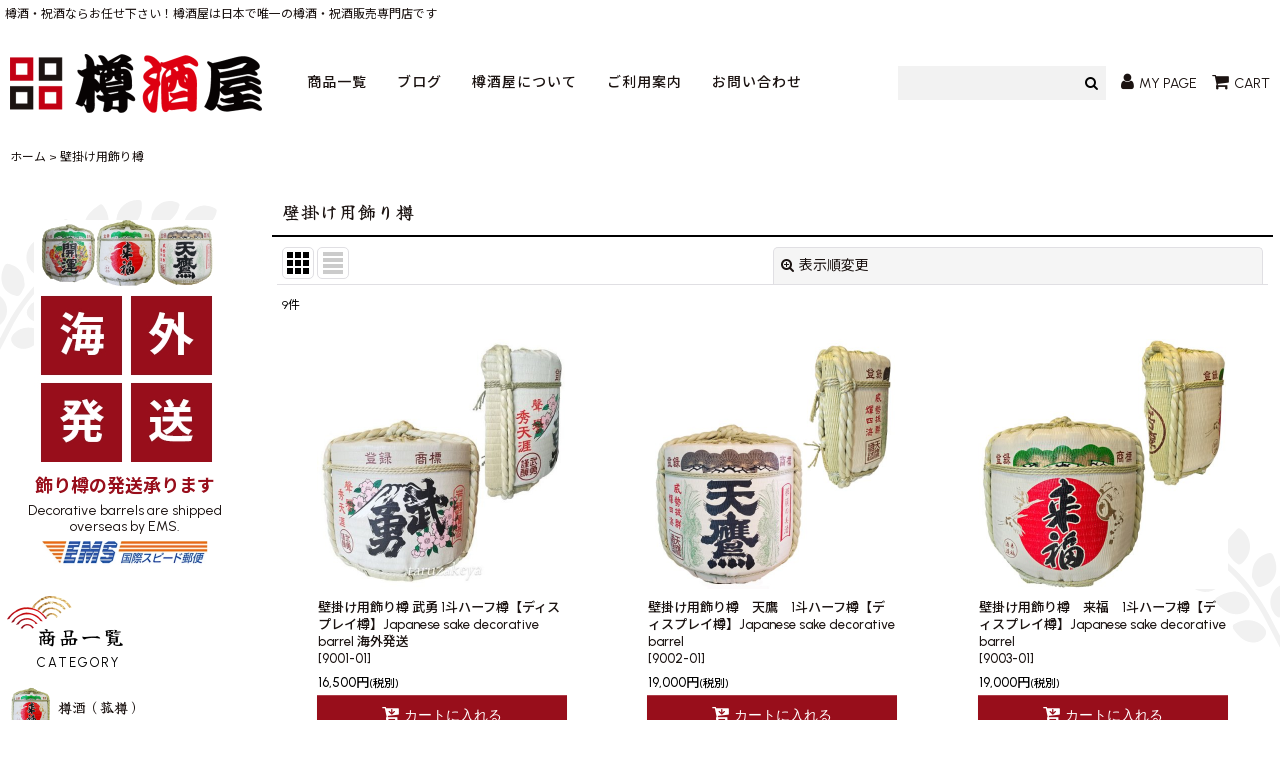

--- FILE ---
content_type: text/css
request_url: https://www.taruzakeya.com/data/taruzake/responsive/202303221003538ac0ee.css?1702362775
body_size: 16713
content:
@charset "utf-8";
/* CSS Document */

/********************************************************************/

/* HTMLタグ要素 */

/********************************************************************/

body {
    background-color: #F5F5F5;
    padding: 0px;
    margin: 0px;
    color: #000000;
}


A,
A:link,
A:visited,
A:hover,
A:active {
    color: #0088CC;
    text-decoration: none;
    font-weight: bold;
    outline: none;
}

.use_hover A:hover {
    color: #006DD9;
}

h1,
h2,
h3,
h4,
h5,
h6 {
    font-weight: bold;
    margin-bottom: 5px;
}

h1 {
    font-size: 161.6%;
}

h2 {
    font-size: 146.5%;
}

h3 {
    font-size: 131%;
}

h4 {
    font-size: 123.1%;
}

h5 {
    font-size: 116%;
}

h6 {
    font-size: 108%;
}


/********************************************************************/

/* 大外 */

/********************************************************************/

#container {
    font-size: 108%;
}

#inner_container {
    max-width: 980px;
    margin: 0px auto;
}

.wide_layout #inner_container {
    max-width: 1200px;
}

.inner_side_container,
#inner_main_container {
    background-color: #FFFFFF;
    border: 1px solid #E0DFE3;
    border-radius: 5px;
    margin: 2px;
}


/********************************************************************/

/* トップページコンテンツ間余白 */

/********************************************************************/

.main_section,
.side_section {
    margin: 0px 5px 25px;
}

#inner_main_container .main_section:first-child,
.inner_side_container .side_section:first-child {
    margin-top: 5px;
}

#inner_main_container .main_section:last-child,
.inner_side_container .side_section:last-child {
    margin-bottom: 5px;
}


/********************************************************************/

/* キャッチフレーズ欄 */

/********************************************************************/

/* キャッチフレーズ */
.copy {
    min-height: 18px;
    padding: 5px 5px 0px;
    font-size: 85%;
}


/********************************************************************/

/* ヘッダー */

/********************************************************************/

#header {
    position: relative;
    background-color: #FFFFFF;
    box-shadow:1px 1px 6px -3px #999999;
    border-radius: 5px;
    margin: 0px 2px 0px;
}


/********************************************************************/

/* ショップ名 */

/********************************************************************/

/* ショップ名ロゴ */
.shoplogo {
    padding: 5px;
}

.use_hover .shoplogo A:hover img {
    opacity: 0.8;
}

/* ショップ名テキスト */
.shoptext {
    padding: 5px 0px;
    min-height: 40px;
    margin-right: auto;
}

.shoptext A {
    font-size: 116%;
    margin: 0px;
}


/********************************************************************/

/* 文字サイズ */

/********************************************************************/

.font_setting {
    padding: 5px 5px 10px;
    text-align: center;
}

/* 文字サイズ画像 */
.set_font_normal,
.set_font_large {
    width: 45px;
    height: 30px;
    background-repeat: no-repeat;
    background-position: left top;
    -webkit-background-size: 45px 60px;
    background-size: 45px 60px;
}

/* 普通画像 */
.set_font_normal {
    background-image: url(img/font_default.gif);
}

/* 大画像 */
.set_font_large {
    margin-left: 5px;
    background-image: url(img/font_large.gif);
}

/* 文字サイズ画像マウスオーバー、選択中 */
.use_hover .font_setting .set_font_normal:hover,
.use_hover .font_setting .set_font_large:hover,
.font_setting .nav_on {
    background-position: left bottom;
}


/********************************************************************/

/* ヘッダーナビ */

/********************************************************************/

/* 各ナビゲーション */
.inner_header_nav .nav_btn {
    background-color: #2090DC;
    color: #FFFFFF;
}

.use_hover .inner_header_nav .nav_btn:hover {
    background-color: #36A8E9;
    color: #FFFFFF;
}


/*************************************************************/

/* 検索 */

/*************************************************************/

.search_bar .search {
    background-color: #FFFFFF;
}


/*************************************************************/

/* グローバルナビゲーション */

/*************************************************************/

.global_nav {
    margin: 15px 2px 0px;
    background-image: url(img/topnavi_bg.gif);
    background-repeat: repeat-x;
    background-position: left top;
    background-size: 600px 100px;
    background-color: #000000;
    border-radius: 5px;
    color: #FFFFFF;
}

.top_page_body .global_nav {
    margin-bottom: 15px;
}

/* 各ナビゲーション */
.inner_global_nav .nav_btn {
    background-image: url(img/navi_bg.gif);
    background-repeat: no-repeat;
    background-position: right top;
    background-size: 2px 100px;
    color: #FFFFFF;
    font-weight: normal;
    text-align: center;
}

.use_hover .inner_global_nav .nav_btn:hover {
    background-color: #444444;
    color: #FFFFFF;
}

.inner_global_nav li:last-child .nav_btn {
    background-image: none;
}

.use_hover .inner_global_nav li:first-child .nav_btn:hover {
    border-top-left-radius: 5px;
    border-bottom-left-radius: 5px;
}

.use_hover .inner_global_nav li:last-child .nav_btn:hover {
    border-top-right-radius: 5px;
    border-bottom-right-radius: 5px;
}


/********************************************************************/

/* 開閉ナビゲーション */

/********************************************************************/

.inner_popup_nav_area,
.inner_popup_menu_area {
    background-color: #FFFFFF;
    color: #000000;
}

/* 各ナビゲーション */
.inner_popup_nav .nav_btn {
    background-color: #FFFFFF;
    border-top: 1px dotted #CCCCCC;
    font-weight: normal;
    color: #000000;
}

.use_hover .inner_popup_nav .nav_btn:hover {
    background-color: #F5F5F5;
    color: #333333;
}

/* 開閉ナビゲーション閉じるボタン */
.nav_close_box .nav_close {
    background-color: #222222;
}

.use_hover .nav_close_box .nav_close:hover {
    background-color: #333333;
}


/********************************************************************/

/* メインナビゲーション */

/********************************************************************/

/* 各ナビゲーション */
.inner_side_nav .nav_btn,
.inner_main_nav .nav_btn {
    background-image: url(img/naviglobal_bg.gif);
    background-repeat: repeat-x;
    background-position: left bottom;
    border-radius: 5px;
    background-color: #FAFAFA;
    color: #000000;
}

.use_hover .inner_side_nav .nav_btn:hover ,
.use_hover .inner_main_nav .nav_btn:hover {
    opacity: 0.7;
    color: #000000;
}

/* フリーページナビゲーション背景 */
.freepage_nav .inner_freepage_nav .nav_btn {
    background-image: url(img/naviglobal_bg.gif);
    background-repeat: repeat-x;
    background-position: left bottom;
    background-color: #FAFAFA;
}

.use_hover .freepage_nav .inner_freepage_nav .nav_btn:hover {
    opacity: 0.7;
}


/********************************************************************/

/* カテゴリ、特集ナビゲーション */

/********************************************************************/

.itemlist_nav {
    margin-top: 15px;
}

/* 各ナビゲーション */
.inner_itemlist_nav .nav_btn {
    background-color: #F5F5F5;
    border-bottom: 1px solid #D9D9D9;
    font-weight: normal;
    color: #000000;
}

.use_hover .inner_itemlist_nav .nav_btn:hover {
    background-color: #E9E9E9;
    color: #000000;
}

/********************************************************************/

/* サイドメニュー */

/********************************************************************/

/* サイドメニュー枠 */
.open_side_col .side_container {
    background-color: #FFFFFF;
}

/* サイドカテゴリ一覧 */
.side_itemlist_nav {
    padding: 0px 1px;
}

/* サブカテゴリ　第二階層 */
.side_itemlist_nav .sub_menu_link {
    padding: 10px 24px 10px 10px;
}

/* サブカテゴリ背景 */
.side_itemlist_nav .sub_menu_link {
    background-color: #FFFFFF;
    border-top: none;
    border-left: 1px solid #D9D9D9;
    border-right: 1px solid #D9D9D9;
    border-bottom: 1px solid #D9D9D9;
}

/* マウスオーバー */
.use_hover .side_itemlist_nav .side_itemlist_nav_link:hover {
    background-color: #E9E9E9;
    color: #000000;
}


/********************************************************************/

/* フッターナビゲーション */

/********************************************************************/

.footer_nav {
    background-color: #F5F5F5;
}

/* 各ナビゲーション */
.footer_nav_item {
    color: #000000;
}

.footer_nav_item .nav_btn {
    border-bottom: 1px dotted #CCCCCC;
    color: #000000;
}

.use_hover .footer_nav_item .nav_btn:hover {
    background-color: #E9E9E9;
    color: #000000;
}


/********************************************************************/

/* タイトル */

/********************************************************************/

.side_box h2,
.main_box h2 {
    padding: 12px 10px;
    background-image: url(img/h2_bg.gif);
    background-repeat: repeat-x;
    background-position: left bottom;
    background-color: #FAFAFA;
    border-bottom: 1px solid #E0DFE3;
    border-radius: 5px;
    color: #000000;
}


/********************************************************************/

/* 第二階層タイトル */

/********************************************************************/

/* 第二階層各ページタイトル */
.page_box .page_title h1,
.page_box .page_title h2,
.page_box .recently .section_title h2,
.page_box .use_emphasis_title .section_title h2 {
    padding: 12px 10px;
    background-image: url(img/h2_bg.gif);
    background-repeat: repeat-x;
    background-position: left bottom;
    background-color: #FAFAFA;
    border-bottom: 1px solid #E0DFE3;
    border-radius: 5px;
    color: #000000;
}

.shoppingcart_page_body .page_box .page_title h2 {
    margin-bottom: 10px;
}


/********************************************************************/

/* 第二階層サブタイトル */

/********************************************************************/

/* 各ページサブタイトル */
.page_box .section_title h2,
.page_box .section_title h3 {
    padding: 12px 10px;
    background-repeat: repeat-x;
    background-position: left bottom;
    background-color: #FAFAFA;
    border-bottom: 1px solid #E0DFE3;
    border-radius: 5px;
    color: #000000;
}

.page_box #cart_preview .section_title h3 {
    margin-bottom: 10px;
}

.page_box .help_contents .section_title h4 {
    margin-top: 10px;
}

.page_box .section_title h4 {
    background-color: #F5F5F5;
    border-radius: 5px;
    padding: 10px;
}

.page_box .page_contents .search_result_title h3 {
    margin-top: 10px;
}


/********************************************************************/

/* 第二階層小項目タイトル */

/********************************************************************/

.contents_title {
    border-left: 5px solid #E0DFE3;
    border-bottom: 1px solid #E0DFE3;
    padding: 8px;
    font-weight: normal;
    font-size: 116%;
    color: #000000;
}

.rules_title {
    font-weight: bold;
}


/********************************************************************/

/* フォームタイトル */

/********************************************************************/

.form_title {
    border-left: 5px solid #E0DFE3;
    border-bottom: 1px solid #E0DFE3;
    padding: 8px;
    font-weight: normal;
    font-size: 116%;
    color: #000000;
}

.form_inner_title {
    border-bottom: 1px solid #E0DFE3;
    font-weight: bold;
    color: #000000;
}


/********************************************************************/

/* タイトル文字サイズ */

/********************************************************************/

.page_title h1,
.page_title h2,
.section_title h1,
.section_title h2 {
    margin: 0px;
    font-size: 123.1%;
    font-weight: normal;
    margin-bottom: 5px;
}

.page_title h3,
.section_title h3 {
    margin: 0px;
    font-size: 116%;
    font-weight: normal;
}

.page_title h4,
.page_title h5,
.page_title h6,
.section_title h4,
.section_title h5,
.section_title h6 {
    margin: 0px;
    font-size: 100%;
    font-weight: bold;
}


/********************************************************************/

/* メインコンテンツ */

/********************************************************************/

/********************************************************************/

/* 一覧
・写真のみ表示
・説明付き表示
・商品一覧ページ(写真のみ、説明付き)
・最新情報、店長日記
・ソート
*/

/********************************************************************/


/*--------------------------------------*/

/* 写真のみ表示  */

/*--------------------------------------*/

/* サムネイル写真 */
.layout_photo .list_item_photo {
    padding: 5px 0;
    text-align: center;
}

/* 一覧枠 */
.layout_photo .list_item_data {
    padding: 5px 1px;
}

/* もっと見る */
.more_item {
    padding: 10px 5px 0px 5px;
    border-top: 1px solid #E0DFE3;
    text-align: right;
}

.more_item .general_btn {
    padding: 5px;
    font-size: 85%;
    font-weight: normal;
}

/* 写真のみ文字サイズ */
.layout_photo .item_data_link {
    font-size: 85%;
}

.layout_photo .col2 .item_data_link {
    font-size: 93%;
}


/*--------------------------------------*/

/* 説明付き */

/*--------------------------------------*/

/* リンク */
.layout_column_text .list_item_box,
.layout_text .not_link {
    border-bottom: 1px solid #E0DFE3;
}

.list_item_data p.item_desc {
    color: #000000;
}


/*--------------------------------------*/

/* 商品一覧  */

/*--------------------------------------*/

/* 商品、記事一覧マウスオーバー */
.use_hover .item_list .item_data_link:hover,
.use_hover .item_list .list_item_link:hover {
    opacity: 0.7;
}

/* 商品名 */
.item_name {
    font-weight: bold;
}

.list_item_data p.item_name {
    margin-bottom: 3px;
}

/* 販売価格 */
.price {
    padding: 2px 0px;
    color: #000000;
    font-weight: bold;
}

.price .selling_price,
.price .regular_price {
    padding: 2px 0px;
}

/* 通常販売価格 */
.price .regular_price {
    color: #666666;
    font-weight: normal;
    display: block;
}

.item_box .text_layout .regular_price {
    display: inline;
}

/* 希望小売価格、税込価格 */
.item_box .retail_price,
.item_box .tax_incl_price {
    color: #666666;
    font-weight: normal;
    word-break: normal;
}

/* 在庫あり */
.stock {
    color: #000000;
    font-size: 93%;
}

/* 在庫僅か */
.lowstock {
    color: #990000;
}

/* 在庫なし */
.soldout,
.variation_stock_list .data_table .soldout {
    color: #777777;
}

/* レビュー件数 */
.item_info .review_number {
    color: #000000;
}

/* 商品一覧ランキングNo. */
.rankno {
    color: #FFFFFF;
    background-color: #FF8000;
}

.item_data .rankno1 {
    background-color: #FF5217;
}


/*--------------------------------------*/

/* 記事一覧  */

/*--------------------------------------*/

/* タイトル */
.list_subject {
    padding: 5px 0px;
}

/* 日付 */
.date {
    color: #000000;
    font-size: 93%;
    font-weight: normal;
}


/*--------------------------------------*/

/* ソート */

/*--------------------------------------*/

.sort {
    border-bottom: 1px solid #E0DFE3;
}

.sort_toggle .toggle_open {
    padding: 7px;
    background-color: #F5F5F5;
    border: 1px solid #E0DFE3;
    border-top-left-radius: 5px;
    border-top-right-radius: 5px;
    border-bottom: none;
}

.sort_toggle .toggle_open:hover {
    background-color: #F9F9F9;
}

/* ソート項目枠 */
.sort_item {
    padding: 10px;
    border-left: 1px solid #E0DFE3;
    border-right: 1px solid #E0DFE3;
    border-bottom: 1px solid #E0DFE3;
    background-color: #F5F5F5;
}

.sort_box {
    padding: 5px;
    margin: 3px;
    border-bottom: 1px solid #E0DFE3;
}

.sort_item .global_btn {
    padding: 5px;
    text-align: center;
}

/* 件数 */
.item_count {
    font-size: 93%;
}


/********************************************************************/

/* スライド */

/********************************************************************/

/* スライド送りボタン */
.slider_box .swiper-pagination-bullet,
.swipe_list .pointer span {
    display: inline-block;
    width: 8px;
    height: 8px;
    border: 1px solid #E0DFE3;
    border-radius: 50%;
    cursor: pointer;
}

/* 現スライド */
.slider_box .swiper-pagination-bullet-active,
.swipe_list .pointer span.current {
    background-color: #0088CC;
    border: 1px solid #0088CC;
}

#photo .slider_box .swiper-pagination-bullet,
#photo .swipe_list .pointer span,
#photo .slider_box .swiper-pagination-bullet-active,
#photo .swipe_list .pointer span.current {
    border: none;
}

/* 前へ、次へアイコン */
.swipe_list .pointer_box span.pointer_prev,
.swipe_list .pointer_box span.pointer_next,
.swiper-button-prev,
.swiper-button-next {
    width: 25px;
    height: 25px;
    background-color: #F5F5F5;
    border: 1px solid #E0DFE3;
    border-radius: 50%;
    display: inline-block;
    cursor: pointer;
}

.use_hover .swiper-button-prev:hover,
.use_hover .swiper-button-next:hover {
    background-color: #E0DFE3;
}

.use_hover .slider_box .swiper-button-disabled:hover {
    background-color: #F5F5F5;
}

/* 前へアイコン画像 */
.swipe_list .pointer_box span.pointer_prev,
.swiper-button-prev {
    background-image: url(img/icon_prev.gif);
    -webkit-background-size: 25px 25px;
    background-size: 25px 25px;
}

/* 次へアイコン画像 */
.swipe_list .pointer_box span.pointer_next,
.swiper-button-next {
    background-image: url(img/icon_next.gif);
    -webkit-background-size: 25px 25px;
    background-size: 25px 25px;
}


/********************************************************************/

/* 第二階層 */

/********************************************************************/

.page_box {
    color: #000000;
    padding: 5px 5px 20px;
}

.module_box {
    padding: 0 5px;
}

/* 共通説明 */
.page_desc {
    padding: 10px;
}

/* 共通ボックス */
.global_info {
    background-color: #FFFFEE;
    border: 1px solid #E0DFE3;
    padding: 10px;
}


/********************************************************************/

/* 商品詳細 */

/********************************************************************/

/* 商品情報　各ブロック */
.detail_section {
    border-bottom: 1px solid #E0DFE3;
}

/* 商品情報　商品名 */
.detail_item_data h1,
.detail_item_data .item_name {
    font-size: 123.1%;
    font-weight: bold;
    margin-bottom: 10px;
}

/* 商品詳細　価格エリアdivタグ間余白 */
.detail_item_data .section_box {
    margin-bottom: 10px;
}

/* 商品詳細　価格エリア項目間余白 */
.detail_item_data .section_box p {
    margin-bottom: 5px;
}

/* 商品詳細　販売価格 */
.detail_item_data .selling_price {
    font-size: 123.1%;
    word-break: normal;
}

/* 商品詳細　販売価格金額 */
.detail_item_data .selling_price .figure {
    font-weight: bold;
}

/* 商品詳細　通常販売価格 */
.detail_item_data .regular_price {
    font-size: 85%;
}

/* 商品詳細　希望小売価格、税込価格 */
.detail_item_data .retail_price,
.detail_item_data .tax_incl_price {
    color: #666666;
    font-weight: normal;
}

/* 商品詳細　販売価格ラベル */
.detail_item_data .selling_price {
    font-weight: normal;
}

/* 商品詳細　在庫 */
.detail_item_data .stock {
    font-size: 108%;
    font-weight: bold;
}

/* 商品情報　商品説明 */
.item_desc {
    margin: 0px;
}

/* 価格変動注意書き */
.price_desc {
    font-size: 77%;
}

/* 商品仕様 */
.detail_spec_data {
    margin: 0px;
}

/* 他の写真枠 */
.other_item_data {
    margin: 0px;
}

.other_item_data .global_photo {
    text-align: center;
}

/* 他の写真説明 */
.other_photo_desc {
    margin: 0px;
}

/* ソーシャルツール */
.social_tool {
    padding-bottom: 5px;
}

/* バリエーション在庫表 */
.variation_stock_list {
    margin-bottom: 5px;
}

/* バリエーション、オーダーメイド項目間余白 */
.variation_item,
.order_item {
    padding-top: 5px;
    padding-bottom: 5px;
}

/* オーダーメイド項目 */
.order_item {
    border-bottom: 1px dotted #CCCCCC;
}

.ordermade .bottompos {
    border-bottom: none;
}

/* 在庫数のラベルなし */
.hidden_stock .stocklist_data {
    text-align: center;
}

/* バリエーション在庫選択中背景 */
.variation_stock_list .data_table .selected_item {
    background-color: #E0F0F8;
    color: #006DD9;
}

.variation_stock_list .data_table .selected_data {
    background-color: #E0F0F8;
}


/*--------------------------------------*/
/* バリエーション選択のポップアップ */

/* ポップアップ枠 */
.popup_variation,
.popup_area {
    background-color: #FFFFFF;
    border: 1p solid #E0DFE3;
}

.popup_variation_selection,
.popup_section {
    border-bottom: 1px solid #E0DFE3;
}

/* バリエーション項目ボタン */
.popup_variation_button,
.item_selection_button {
    background-color: #F5F5F5;
    border: 2px solid #CCCCCC;
}

/* 選択中 */
.selected_option .popup_variation_button,
.selected_option .item_selection_button {
    background-color: #E0F0F8;
    border: 2px solid #0066CC;
    color: #0066CC;
}

/* 変更、選択してくださいボタン */
.popup_variation_edit_button,
.popup_variation_select_button,
.item_select_operation_button {
    background-image: url(img/btn_main.gif);
    background-position: left bottom;
    background-repeat: repeat-x;
    background-color: #A9A6B1;
    color: #FFFFFF;
}

.popup_variation_value,
.variation_selection_value,
.item_selection_value {
    color: #0066CC;
}

/* 選択済み枠 */
.variation_selection_box .validation_selection_selected_all,
.use_hover .variation_selection_box .validation_selection_selected_all:hover {
    background-color: #E0F0F8;
    border: 2px solid #E0DFE3;
    color: #000000;
}

.validation_selection_selected_all .variation_selection_msg_text {
    background-image: url(img/btn_main.gif);
    background-position: left bottom;
    background-repeat: repeat-x;
    background-color: #A9A6B1;
    color: #FFFFFF;
}


/*--------------------------------------*/
/* サムネイル写真 */

.thumbnail {
    margin-top: 5px;
}

/* サムネイル写真 */
.thumbnail .thumbnail_btn {
    border: 2px solid #FFFFFF;
}

.thumbnail .current .thumbnail_btn {
    border: 2px solid #0088CC;
}

/* サムネイル写真枠サイズ */
.thumbnail_listbox {
    width: 60px;
}


/*************************************************************/

/* レビュー */

/*************************************************************/

.large_rating_icon .rating_point {
    font-size: 153.9%;
}

.medium_rating_icon .rating_point {
    font-size: 123.1%;
}

/* 星ポイント */
.rating_point {
    margin-left: 10px;
    color: #EF9D35;
}

/* レビュー数 */
.review_number {
    margin-left: 10px;
}

/* グラフ */
.bar_graph {
    background-color: #EF9D35;
}

/* 年代 */
.rating_age {
    font-size: 93%;
}

/* 分析レポート内レビュー数 */
.rating_number A {
    font-size: 93%;
}

/* レビュー一覧 */
.review_data {
    border-bottom: 1px dotted #000000;
}

.mypagereview_contents .review_data {
    border-bottom: none;
}

/* レビュータイトル */
.review_title {
    font-size: 123.9%;
    font-weight: bold;
}

.itemdetail .review_data .review_title,
.mypagereview_contents .review_data .review_title {
    font-size: 108%;
}

/* 登録日 */
.review_postdate {
    background-color: #F5F5F5;
}

/* メモ */
.review_note {
    border-top: 1px solid #E0DFE3;
    border-bottom: 1px solid #E0DFE3;
}

.detail_page_body .review_note {
    border-top: 1px solid #E0DFE3;
    border-bottom: none;
}

/* ショップオーナー返信 */
.owner_note {
    border-bottom: 1px solid #E0DFE3;
}

/* ショップオーナーヘッダー */
.owner_header {
    font-size: 93%;
    color: #0088CC;
}

/* ショップオーナー登録日 */
.owner_postdate {
    display: inline-block;
    margin-left: 5px;
}

/* 参考質問数字 */
.user_number {
    font-size: 123.9%;
    font-weight: bold;
    color: #EF9D35;
}

/* 参考質問ボタン */
.review_vote_btn {
    display: block;
    margin-top: 5px;
}

/* 商品一覧レビュー数 */
.itemlist .review_number {
    font-size: 85%;
    margin-left: 5px;
}

/* 商品詳細レビュー数 */
.review_list .review_number {
    font-size: 93%;
}

/* 商品詳細ヘッダー */
.detail_review_header {
    padding-top: 10px;
}

/* 商品詳細、マイページレビュー管理ボタン */
.review_admin .global_btn {
    border-top: 1px solid #E0DFE3;
    text-align: center;
}

.detail_review_header .global_btn {
    text-align: center;
}


/********************************************************************/

/* ログイン */

/********************************************************************/

/* ID、PW枠 */
.signin_box .id_box,
.signin_box .pass_box {
    margin: 0px;
}

/* ID、PWタイトル */
.signin_box .id_title,
.signin_box .pass_title {
    margin-bottom: 10px;
    border-bottom: 1px solid #E0DFE3;
    font-size: 116%;
    font-weight: bold;
}

.signin_box .password .global_link {
    font-size: 85%;
}

/* 新規登録枠 */
#register_form {
    padding-top: 20px;
    border-top: 1px solid #E0DFE3;
}


/********************************************************************/

/* カート */

/********************************************************************/

/* カートの中身各枠 */
.inner_cart_data {
    margin-bottom: 10px;
    border: 1px solid #E0DFE3;
    background-color: #FFFFFF;
    border-radius: 5px;
}

/* 各項目枠 */
.cart_section {
    border-top: 1px solid #E0DFE3;
}

/* 区切り線 */
.top_separator {
    border-top: 1px solid #E0DFE3;
}

.bottom_separator {
    border-bottom: 1px solid #E0DFE3;
}

/* 各項目ラベル */
.cart_label {
    font-weight: normal;
}

/* ボタン中央寄せ */
.cart_inner_btn {
    text-align: center;
}

/* 小計、送料 */
.cart_sub_total_price,
.cart_shipping_charge {
    text-align: right;
}

/* 合計 */
.cart_footer {
    text-align: right;
}

.grand_total {
    display: inline-block;
    border-bottom: 2px solid #E0DFE3;
    margin-bottom: 5px;
}

.grandtotal_price {
    font-size: 153.9%;
    color: #990000;
}

/* 買い物を続ける */
.continue_shopping {
    text-align: right;
    border-top: 1px solid #E0DFE3;
    border-bottom: 1px solid #E0DFE3;
}

/* 送り主、お届け先追加変更ボタン */
.cart_recipient .global_btn {
    text-align: center;
}

/* お届け先名 */
.cart_recipient_title {
    border-left: 5px solid #0088CC;
    font-weight: bold;
}

/* ラジオボタン選択の強調表示 */
.checked_row {
    background-color: #FFFFCC;
}

.form_area .checked_row > .form_title,
.form_inner_area .checked_row > .form_inner_title {
    color: #CC0000;
}

/* リピータ向け決済機能用 */
.inner_global_info {
    background-color: #FFFFCC;
    border: 1px solid #E0DFE3;
}

/* クーポン/ポイント枠 */
.toggle_box .cart_point,
.toggle_box .box_padding,
.toggle_box .cart_point_notice {
    margin: 1px;
}

/* クーポン/ポイント変更時の金額を更新ボタン欄、強調表示背景 */
.notice_box .form_btn_spad {
    background-color: #FFFFCC;
}


/*************************************************************/

/* ステップ表 */

/*************************************************************/

.step_list {
    margin: 10px 0px;
    padding: 0px;
}

/* ステップ表 各枠背景 */
.step_data {
    background-color: #F5F5F5;
    border-right: 1px solid #FFFFFF;
    text-align: center;
}

/* ステップ表 右端 */
.step_list .posright .step_data {
    border-right: none;
}

/* ステップ表 各枠　現ページ */
.step_check .step_data {
    background-color: #E3007E;
}

/* ステップ表 文字 */
.step_data span {
    color: #666666;
}

/* ステップ表 ステップ数 */
.step_data .step_number {
    font-family: Arial, Helvetica, sans-serif;
    font-weight: bold;
}

/* ステップ表 現ページ文字 */
.step_check .step_data span {
    color: #FFFFFF;
}


/********************************************************************/

/* 最新情報、店長日記 */

/********************************************************************/

/* 日付 */
.article_date {
    border-bottom: 1px solid #E0DFE3;
    margin-bottom: 10px;
}

.format {
    font-size: 77%;
}

/* 記事 */
.ph_article {
    font-size: 108%;
}

/* バックナンバー */
.count_number {
    font-size: 93%;
}


/********************************************************************/

/* ご利用案内 */

/********************************************************************/

/* 上部ページ内リンクのナビゲーション */
.anchor_nav_area .nav_btn {
    border: 1px solid #E0DFE3;
    background-color: #F5F5F5;
}

.use_hover .anchor_nav_area .nav_btn:hover {
    border: 1px solid #E0DFE3;
    background-color: #E0DFE3;
}

/* 各ブロック */
.help_contents .inner_contents_box {
    margin-bottom: 10px;
}

.help_step,
.help_payment {
    padding-bottom: 5px;
}

/* 説明各ブロック */
.help_data {
    margin-top: 10px;
    margin-bottom: 10px;
    font-size: 93%;
}

/* 推奨環境 */
#spec_contents dt {
    font-weight: bold;
    padding-bottom: 5px;
}

#spec_contents dd {
    background-color: #F5F5F5;
    border: 1px solid #E0DFE3;
}


/********************************************************************/

/* 特定商取引 */

/********************************************************************/

/* 各欄枠 */
.contents_desc {
    padding: 10px 5px;
}


/********************************************************************/

/* メールマガジン */

/********************************************************************/

/* 登録、解除タイトル */
.mailmagazine_box .mailmagazine_subscribe_title,
.mailmagazine_box .mailmagazine_unsubscribe_title {
    border-bottom: 1px solid #E0DFE3;
    margin-bottom: 10px;
    font-size: 116%;
    font-weight: bold;
}


/********************************************************************/

/* マイページ */

/********************************************************************/

/* ポイント */
.member_contents .point_number {
    font-size: 138.5%;
    font-weight: bold;
    color: #990000;
}

/* リンク枠 */
.link_box .global_iconleft {
    display: block;
    margin-bottom: 10px;
}

/* 注意書き */
.mypage_note {
    font-size: 93%;
    line-height: 140%;
}

/* マイページ共通　送り主　お届け先 */
.mypage_recipient {
    padding: 5px 0px;
    font-size: 108%;
}


/*************************************************************/

/* 購入履歴 */

/*************************************************************/

/* 商品名 */
.history_data_list .item_name {
    font-weight: normal;
    color: #000000;
}


/*************************************************************/

/* 送り主、お届け先 */

/*************************************************************/

/* 住所 */
.recipient_data_list .user_address {
    font-weight: normal;
    color: #000000;
}


/*************************************************************/

/* お気に入り */

/*************************************************************/

/* 登録日、メモ */
.item_registration_date,
.item_memo {
    font-size: 93%;
}

/* 商品説明 */
.favorite_contents .item_desc {
    padding: 5px 0px;
    margin: 5px 0px;
    border-top: 1px solid #E0DFE3;
    border-bottom: 1px solid #E0DFE3;
}

/* メモ */
.item_memo_text {
    background-color: #F5F5F5;
    border: 1px solid #E0DFE3;
    color: #000000;
}


/*************************************************************/

/* 複数選択 */

/*************************************************************/

/* 複数削除 */
.bulk_btn {
    padding-top: 5px;
    padding-bottom: 5px;
}

/* 複数選択 */
.inner_bulk_check_box {
    background-color: #F5F5F5;
}

.layout_column_text .inner_bulk_check_box,
.layout_text .inner_bulk_check_box {
    background-color: #F5F5F5;
}

.bulk_mode .layout_column_text .list_item_box,
.bulk_mode .layout_column_text .not_link,
.bulk_mode .layout_text .not_link {
    border-bottom: none;
}

/* 一括削除時の下部ボタン枠 */
.bulk_mode .fixed_bottom {
    background-color: #F5F5F5;
    border-top: 1px solid #E0DFE3;
}

/* 数量表示バッジ */
.badge {
    background-color: #CC0000;
    font-family: Arial, Helvetica, sans-serif;
    color: #FFFFFF;
}


/*************************************************************/

/* 掲示板 */

/*************************************************************/

/* 記事枠 */
.post_box {
    margin-bottom: 5px;
    border: 1px solid #E0DFE3;
    background-color: #F5F5F5;
}

/* 記事枠レス */
.post_box_res {
    padding-left: 20px;
}

/* 記事ヘッダー */
.post_box .data_table .cell_header,
.post_box .data_table .cell_data {
    background-color: #E9E9E9;
    font-weight: normal;
}

/* 記事ヘッダー下部余白 */
.post_box .data_table {
    margin-bottom: 5px;
}

/* 記事ヘッダー中央寄せ */
.post_box .res_cell,
.post_box .toggle_cell,
.post_box .replay_cell {
    text-align: center;
}

.post_title,
.post_user,
.post_day,
.post_number {
    padding: 2px 0px;
}

/* 記事タイトル */
.post_title {
    font-weight: bold;
    font-size: 14px;
}

/* 記事ユーザー */
.post_user {
    font-size: 11px;
}

/* 記事投稿日 */
.post_day {
    font-size: 11px;
}

/* 記事No */
.post_number {
    font-size: 13px;
}

/* URL */
.post_url {
    font-size: 13px;
}

/* 記事コメント */
.bbs_comments {
    background-color: #FFFFFF;
    border: 1px solid #D1D1D1;
}

/* 記事検索 */
.bbs_search {
    background-color: #F5F5F5;
}

/* 検索文字強調 */
.result_emphasis {
    background-color: #FFFF73;
}

/* 検索前に戻る */
.bbs_search .global_link {
    margin-left: 10px;
}

/* 記事開閉 */
#bbs_toggle {
    border-top: 1px solid #E0DFE3;
    border-bottom: 1px solid #E0DFE3;
}

/* 記事投稿欄 */
.bbs_post_form {
    background-color: #FFFFFF;
    border: 1px solid #E0DFE3;
}


/*************************************************************/

/* 関連ページ */

/*************************************************************/

/* 内容 */
.link_desc_box {
    border-top: 1px solid #E0DFE3;
}


/*************************************************************/

/* 私が店長です */

/*************************************************************/

/* スタッフ画像 */
.staff_photo,
.pstaff_photo {
    text-align: center;
    margin-top: 10px;
}

/* プロフィール項目 */
.staff_contents dt,
.pstaff_contents dt {
    border-top: 1px solid #E0DFE3;
    font-weight: bold;
}

/* プロフィール内容 */
.staff_contents dd,
.pstaff_contents dd {
    border-top: 1px solid #E0DFE3;
}

.staff_profile_desc {
    background-color: #F5F5F5;
    border: 1px solid #E0DFE3;
}


/********************************************************************/

/* カレンダー */

/********************************************************************/

/* カレンダーヘッダー */
.cal_month {
    padding-bottom: 15px;
    text-align: center;
}

.cal_month .prev_month,
.cal_month .next_month,
.cal_month .this_month {
    padding: 0px 10px;
}

.cal_month span.prev_month,
.cal_month span.next_month {
    padding: 0px 5px;
    font-weight: bold;
    cursor: pointer;
}

/* 今月 */
.this_month {
    font-size: 123.1%;
    font-weight: bold;
}

.side_col .this_month {
    font-size: 13px;
    padding: 0px;
}

.side_col .next_month,
.side_col .prev_month {
    font-size: 12px;
    padding: 0px;
}

/* カレンダー枠線 */
.calendar_data .data_table th.cell_header,
.calendar_data .data_table td.cell_data {
    border: 1px solid #CCCCCC;
}

/* カレンダー曜日セル */
.calendar_data .cal_day_header {
    font-size: 85%;
}

/* カレンダー各セル */
.calendar_data .data_table .cal_day_cell {
    width: 14%;
    height: 60px;
    vertical-align: top;
}

/* 日曜日 */
.sun .cal_day {
    color: #CC0000;
}

/* 土曜日 */
.sat .cal_day {
    color: #3399CC;
}

/* 今日 */
.calendar_data .today {
    font-weight: bold;
}

/* イベント一覧 */
.event_list li {
    border-bottom: 1px solid #E0DFE3;
}

/* イベント内容 */
.event_data {
    padding: 10px 0px;
}

/* イベント名 */
.event_name {
    font-weight: bold;
    line-height: normal;
}

/* アイコン画像 */
div.event_icon {
    text-align: center;
}

div.event_icon img {
    margin: 0px 1px;
}

span.event_icon {
    margin-right: 5px;
}

/* 定休日 */
.calendar_data .holiday,
.holiday_icon {
    background-color: #FFD9B3;
}

.holiday_icon {
    border: 1px solid #CCCCCC;
    display: inline-block;
    width: 15px;
    height: 15px;
}

/* イベント説明 */
.event_desc {
    font-size: 93%;
    padding: 5px;
}

/* 左右カラム */
.side_col .cal_day {
    font-size: 85%;
}

/* 余白 */
.side_col .data_table th.cell_header,
.side_col .data_table td.cell_data {
   padding: 2px;
}

.side_col .calendar_data .data_table .cal_day_cell {
    height: auto;
}


/********************************************************************/

/* table */

/********************************************************************/

/* thタグ、tdタグ */
.data_table .cell_header,
.data_table_header,
.data_table .cell_data {
    padding: 5px;
    border: 1px solid #E0DFE3;
}

/* thタグ */
.data_table .cell_header,
.data_table_header {
    background-color: #F5F5F5;
    color: #000000;
}

/* tdタグ */
.data_table .cell_data {
    background-color: #FFFFFF;
    color: #000000;
}


/********************************************************************/

/* フォーム */

/********************************************************************/

/* フォーム上部説明 */
.global_note li {
    border-bottom: 1px dotted #E0DFE3;
}

.list_icon_circle {
    color: #000000;
}

/* フォーム項目 */
.form_element,
.form_inner_element {
    padding: 10px;
}

/* 必須項目 */
.require {
    color: #CC0000;
    font-weight: bold;
}

abbr.require {
    border: none;
    cursor: default;
}

/* 注意書き */
span.cell_note {
    font-size: 85%;
    font-weight: normal;
}

/* メールアドレス欄 */
.confirm_email {
    border-color: #E0DFE3;
    background-color: #FFFFEE;
}


/********************************************************************/

/* 入力エリア */

/********************************************************************/

/* 標準 */
.form_data .defaultsize {
    width: 170px;
}

/* 特小 */
.form_data .xsmallsize {
    width: 60px;
}

/* 小 */
.form_data .smallsize {
    width: 80px;
}

/* 大 */
.form_data .largesize {
    max-width: 500px;
    width: 97%;
}


/********************************************************************/

/* フォームエラー */

/********************************************************************/

/* 個別エラー表示 */
.form_error {
    border: 5px solid #FF0000;
    border-radius: 5px;
}

/* フォーム上部エラー表示 */
.error_box {
    border: 1px solid #FF0000;
    border-radius: 5px;
}

/* 商品詳細エラー表示 */
.detail_page_body .error_box {
    margin: 10px;
}

/* エラー表示　※赤枠内文字 */
.error_status {
    color: #FF0000;
    font-size: 93%;
    padding-left: 5px;
}

/* エラー時入力エリア背景色 */
.page_box .edit_form .error_row input,
.page_box .edit_form .error_row select,
.page_box .edit_form .error_row textarea {
    background-color: #FFF0F0;
}

/* エラーアイコン */
.error_icon .fa {
    background-color: #E43100;
    border: 1px solid #E8E0DD;
    box-shadow: 0px 0px 0px 1px #E43100;
    color: #FFFFFF;
}

/* フォーム上部OK表示 */
.ok_box {
    border: 1px solid #0088CC;
    border-radius: 5px;
}

/* OK表示 ※緑枠内文字 */
.ok_status {
    color: #0088CC;
    font-size: 93%;
    padding-left: 5px;
}

/* OK表示アイコン位置調整 */
.ok_status img {
    padding-right: 3px;
}

/* OK時入力エリア背景色 */
.page_box .edit_form .ok_row input,
.page_box .edit_form .ok_row select,
.page_box .edit_form .ok_row textarea,
.page_box .edit_form .error_row .ok_input {
    background-color: #E4F1FC;
}

/* OKアイコン */
.ok_icon .fa {
    background-color: #0088CC;
    border: 1px solid #CFEAFC;
    box-shadow: 0px 0px 0px 1px #0088CC;
    color: #FFFFFF;
}

/* 重要な注意書き色 */
.note_color {
    color: #CC0000;
}


/********************************************************************/

/* アイコン */

/********************************************************************/

/* ヘッダーナビボタン */
.inner_header_nav .header_nav_item .fa {
    color: #FFFFFF;
}

/* グローバルナビ */
.inner_global_nav .fa {
    color: #FFFFFF;
}

.global_iconleft .fa {
    padding-right: 5px;
}

.global_iconright .fa {
    padding-left: 5px;
}

/* 閉じる、削除ボタン */
.close_btn_box .fa,
.delete_btn_box .fa {
    color: #000000;
}

.nav_close_btn .fa {
    color: #FFFFFF;
}

/* フッター下部ボタン */
.fixed_corner_button .fa {
    font-size: 40px;
    color: #000000;
}

.use_hover .fixed_corner_button:hover .fa {
    color: #333333;
}

/* +-開閉ボタン */
.open_icon .fa,
.close_icon .fa {
    color: #666666;
}

/* 説明付き一覧表示調整 */
.right_side_list_icon {
    position: absolute;
    right: 5px;
    top: 50%;
    margin-top: -11px;
    font-size: 22px;
}


/********************************************************************/

/* ボタン */

/********************************************************************/

/* アイコンボタン枠 */
.icon_btn {
    padding: 0px 3px;
    border: 1px solid #E0DFE3;
    background-color: #FFFFFF;
    border-radius: 5px;
}

.use_hover .icon_btn:hover {
    border: 1px solid #E0DFE3;
    background-color: #F5F5F5;
}

/* +-開閉ボタン枠 */
.open_icon,
.close_icon {
    border: 1px solid #CCCCCC;
    background-color: #FFFFFF;
}

.use_hover .open_icon:hover,
.use_hover .close_icon:hover,
.use_hover abbr .open_icon:hover,
.use_hover abbr .close_icon:hover {
    background-color: #D1D1D1;
}

/* 汎用ボタン */
.general_btn {
    padding: 0px 3px;
    border: solid 1px #E0DFE3;
    border-radius: 5px;
    display: inline-block;
}

.use_hover .general_btn:hover {
    border: 1px solid #E0DFE3;
    background-color: #F5F5F5;
}

.standard_btn {
    padding: 10px 20px;
    border: solid 1px #E0DFE3;
    border-radius: 5px;
    display: inline-block;
}

.use_hover .standard_btn:hover {
    border: 1px solid #E0DFE3;
    background-color: #F5F5F5;
}

/* 右端ボタン */
.page_title_right_edge .general_btn,
.section_title_right_edge .general_btn {
    background-color: #E0DFE3;
    border-radius: 5px;
    color: #333333;
}

.use_hover .page_title_right_edge .general_btn:hover,
.use_hover .section_title_right_edge .general_btn:hover {
    background-color: #F5F5F5;
    color: #333333;
}

/* 画像リンク */
.use_hover .photo_link:hover {
    opacity: 0.7;
}


/*************************************************************/

/* フォームボタン */

/*************************************************************/

/* フォームボタンマウスオーバー */
.use_hover .global_btn input:hover,
.use_hover button:hover,
.use_hover .global_btn A:hover {
    opacity: 0.8;
}

/* ボタンサイズXXS */
.global_btn .btn_size_xxsmall {
    width: 30px;
    height: 30px;
}

/* ボタンサイズXS */
.global_btn .btn_size_xsmall {
    width: 50px;
    height: 30px;
}

/* ボタンサイズS */
.global_btn .btn_size_small {
    width: 70px;
    height: 30px;
}

/* ボタンサイズM */
.global_btn .btn_size_medium {
    width: 90px;
    height: 30px;
}

.global_btn A.btn_size_xxsmall,
.global_btn A.btn_size_xsmall,
.global_btn A.btn_size_small,
.global_btn A.btn_size_medium,
.global_btn A.btn_size_auto {
    line-height: 30px;
}

/* ボタンサイズL */
.global_btn .btn_size_large {
    width: 130px;
    height: 35px;
}

.global_btn A.btn_size_large {
    line-height: 35px;
}

/* ボタンサイズXL */
.global_btn .btn_size_xlarge {
    width: 180px;
    height: 40px;
    font-size: 116%;
}

.global_btn A.btn_size_xlarge {
    line-height: 40px;
}

/* ボタンサイズXXL */
.global_btn .btn_size_xxlarge {
    width: 281px;
    height: 50px;
    font-size: 123%;
}

.global_btn A.btn_size_xxlarge {
    line-height: 50px;
}

/* ボタンサイズ横幅auto */
.global_btn .btn_size_auto {
    height: 30px;
    width: auto;
    padding: 0px 20px;
}

/* ボタンサイズ小文字 */
.font_size_small {
    font-size: 77%;
}

/* 縦2段積みボタン */
.under_global_btn {
    display: block;
    margin-top: 30px;
}

/* 商品詳細 */
.detail_item_data .add_cart .global_btn {
    display: block;
    text-align: center;
    margin: 10px 0px;
}

/* 下部配置ボタン */
.form_btn {
    text-align: center;
    margin: auto;
    padding: 20px 0;
}

/* 下部ボタン上部注意書き */
.global_bottom_info {
    border-bottom: 1px solid #E0DFE3;
}

/* ログインページ新規登録余白調整 */
#register_form .form_btn {
    padding: 0px;
}

/* Aタグボタン */
.global_btn A {
    font-weight: normal;
}

/* 外部決済ボタン */
.outside_btn_box {
    background-color: #FFFFEE;
    border: 1px solid #E0DFE3;
}

/* 楽天決済用 */
.payment_method_desc {
    margin-bottom:10px;
}


/*--------------------------------------*/

/* ボタン色 */

/*--------------------------------------*/
/* 色通常 */
/* フォームボタン全般 */
.btn_color_common {
    background-image: url(img/btn_main.gif);
    background-repeat: repeat-x;
    background-position: left bottom;
    background-color: #A9A6B1;
    color: #FFFFFF;
}

.btn_color_common,
A.btn_color_common:link,
A.btn_color_common:visited,
A.btn_color_common:hover,
A.btn_color_common:active {
    color: #FFFFFF;
}

.use_hover .btn_color_common:hover {
    color: #FFFFFF;
}

/* 色強調 */
.btn_color_emphasis {
    background-image: url(img/btn_main_b.gif);
    background-repeat: repeat-x;
    background-position: left bottom;
    background-color: #37A9EA;
    color: #FFFFFF;
}

.btn_color_emphasis,
A.btn_color_emphasis:link,
A.btn_color_emphasis:visited,
A.btn_color_emphasis:hover,
A.btn_color_emphasis:active {
    color: #FFFFFF;
}

.use_hover .btn_color_emphasis:hover {
    color: #FFFFFF;
}


/*************************************************************/

/* パンくずリスト */

/*************************************************************/

/* パンくずリスト */
.breadcrumb_list {
    font-size: 85%;
}


/********************************************************************/

/* ポップアップ */

/********************************************************************/

/* ポップアップの背景 */
.overlay_area .modal_skin {
    background-color: #FFFFFF;
    border: 1px solid #CCCCCC;
}


/********************************************************************/

/* ロード、ページャー */

/********************************************************************/

/* 読み込み中アイコン画像 */
.loading,
.initial_loading {
    background: url(img/load_icon.gif);
    background-repeat: no-repeat;
    background-position: center center;
    -webkit-background-size: 25px 25px;
    background-size: 25px 25px;
}

.entry_box .loading {
    background-image: url(img/load_entry_icon.gif);
    -webkit-background-size: 25px 25px;
    background-size: 25px 25px;
}

/* 一覧ページャー */
.pager {
    margin: 5px 0px;
    text-align: center;
}

/* 現ページ */
.pager strong {
    min-width: 20px;
    min-height: 20px;
    padding: 3px;
    margin: 0px 1px;
    border: 1px solid #000000;
    background-color: #000000;
    color:#FFFFFF;
}

/* 各ページ */
.pager .pager_btn {
    min-width: 20px;
    min-height: 20px;
    margin: 0px 1px;
    padding: 3px;
    border: 1px solid #E0DFE3;
    background-color: #FFFFFF;
    text-decoration: none;
}

.use_hover .pager .pager_btn:hover {
    border: 1px solid #000000;
    background-color: #000000;
    color: #FFFFFF;
}


/********************************************************************/

/* グローバルサイトリンク */

/********************************************************************/

/* リンク一覧 */
.site_list_dropdown {
    background-color: #FFFFFF;
    box-shadow: 5px 5px 10px rgba(0,0,0,0.4),-5px 5px 10px rgba(0,0,0,0.4);
}

/* 各リンク先 */
.layout_dropdown .site_list_data {
    border-bottom: 1px solid #E0DFE3;
}

/* 各リンク文字 */
.global_site .site_list_dropdown .nav_btn,
#inner_footer .layout_dropdown .site_list_data .nav_btn {
    color: #000000;
}

.use_hover .global_site .site_list_dropdown .nav_btn:hover,
.use_hover #inner_footer .layout_dropdown .site_list_data .nav_btn:hover {
    color: #666666;
    background-color: #F5F5F5;
}

/* リスト表示タイトル */
#inner_footer .layout_dropdown .site_list_title .nav_btn {
    background-image: none;
    background-color: #FFFFFF;
    border: 1px solid #E0DFE3;
    color: #000000;
}


/********************************************************************/

/* フッター */

/********************************************************************/

/* PCサイトボタン */
.footer_pc_site_box {
    height: 30px;
    padding: 15px 0px 15px 0px;
    position: relative;
    background-color: #F5F5F5;
    box-sizing: content-box;
    text-align: center;
}

.pc_site_btn .pc_site_link {
    width: 80px;
    margin: auto;
    padding: 8px 8px 8px 30px;
    display: inline-block;
    background-image: url(img/icon_pc.png);
    -webkit-background-size: 30px 30px;
    background-size: 30px 30px;
    background-repeat: no-repeat;
    background-position: 5px center;
    background-color: #FFFFFF;
    border: 1px solid #CCCCCC;
    border-radius: 5px;
    box-sizing: content-box;
    font-size: 12px;
    text-align: center;
    color: #000000;
}

.use_hover .pc_site_btn .pc_site_link:hover {
    color: #000000;
    opacity: 0.8;
}

/* フッター */
.footer_area {
    background-color: #F5F5F5;
}

#footer {
    text-align: center;
}

.footer_area A {
    color: #0088CC;
}

.use_hover .footer_area A:hover {
    color: #006DD9;
}

.footer_upper_link_box .continued_link_box {
    border-left: 1px solid #666666;
}

/* ページトップへ戻るボタン */
.fixed_corner_button {
    width: 45px;
    height: 45px;
    border-radius: 10px;
    background-color: #CCCCCC;
    text-align: center;
}

.move_to_add_cart .corner_covering_item,
.use_hover .move_to_add_cart:hover .corner_covering_item {
    color: #CCCCCC;
}

/* フッター下部バナー */
.footer_banner {
    text-align: center;
}

.use_hover .footer_banner .banner_box A:hover {
    opacity: 0.8;
}


/********************************************************************/

/* Powered by おちゃのこネット
※上記の文言は共用ドメインコースをご利用の場合に表示されます。
必須項目ですので、下記の編集は許可されていません。
・文言の削除
・文字色を薄くする
・文字サイズを小さくする */

#ochanoko {
    padding: 5px;
    text-align: center;
    font-size: 12px;
}

#ochanoko A {
    font-size: 12px;
}

#ochanoko p {
    font-size: 10px;
}

.accessory_color {
    background-color: #F5F5F5;
    color: #000000;
}

.accessory_color A {
    color: #000000;
}

.accessory_color A:hover {
    color: #333333;
}

/********************************************************************/


/* # =================================================================
# 
# ↓　おちゃのこネットデザイン作成プラン　↓
#             2023.03.22 upload
# 
# ================================================================= */

body, .page_box .detail_contents .section_title h2, .page_box .detail_contents .section_title h3,
.page_box .page_title h2 .title_text {
font-family: 'Urbanist','Noto Sans JP', sans-serif;
color: #1B1311;
}
body {
background-image: url(image/newdesign/bg1.png), url(image/newdesign/bg2.png);
background-repeat: no-repeat;
background-position: left -30px top 200px, right -30px bottom 15px;
background-color: transparent;
background-attachment: fixed;
}
A, A:link, A:visited, A:hover, A:active {
color: #1B1311;
font-weight: 400;
transition: 0.3s;
}
.use_hover A:hover img {
opacity: 0.7;
transition: 0.3s;
}
.use_hover A:hover, .use_hover .footer_area A:hover {
color: #980E1B;
}
#main_wrapper {
display: flex;
flex-direction: column;
}
#contents_top {
order: 1;
}
#contents {
order: 2;
}
.responsive .fix_center {
max-width: 100%;
}
.responsive #header_area {
max-width: 100%;
}
.inner_side_container, #inner_main_container {
background-color: transparent;
}
.main_section, #inner_main_container .main_section:last-child {
margin-bottom: 50px;
}
.main_section:has(.shopcomment) {
margin-bottom: 0px;
}
.dispinlineblock {
display: inline-block;
}
.copy h1 {
font-size: 100%;
font-weight: normal;
}
.inner_item_data .list_item_data {
max-width: 250px;
margin: 0 auto;
}
#header_free_space {
overflow: visible;
}
.inner_side_container, #inner_main_container {
border: none;
border-radius: 0px;
}
.wide_layout #inner_container {
max-width: 100%;
}
.wide_layout .layout_2_col #inner_contents, .wide_layout .layout_3_col #inner_contents {
width: 1400px;
}
.main_box .custom_space {
overflow: visible;
}
.main_box h2 {
background-image: none;
background-color: transparent;
border-bottom: none;
text-align: center;
font-family: 'Yuji Syuku', serif;
font-size: 22px;
}
.main_box h2::after {
font-family: 'Urbanist', sans-serif;
display: block;
font-size: 14px;
padding-top: 10px;
letter-spacing: 2px;
}
.whatnew h2::after {
content: "INFORMATION";
}
.diary h2::after {
content: "BLOG";
}
.item_ranking h2::after {
content: "ITEM RANKING";
}
.item_pickup h2::after {
content: "PICK UP ITEM";
}
.layout_column_text .list_item_box, .layout_text .not_link {
border-bottom: 1px solid #707070;
}
.page_box .page_title h2 {
background-image: none;
background-color: transparent;
letter-spacing: 1px;
border-radius: 0px;
border-bottom: 2px solid #000;
font-size: 18px;
font-weight: 500;
}
.page_box .page_title h2 .title_text {
font-family: 'Yuji Syuku', serif;
}
.right_side_nav_icon::before {
content: "";
background-image: url(image/newdesign/arrow1.png);
background-repeat: no-repeat;
background-size: contain;
width: 10px;
height: 16px;
display: inline-block;
}
.more_item {
padding: 30px 5px 0px 10px;
border-top: none;
text-align: center;
}
.more_item .general_btn {
padding: 10px 20px;
font-size: 100%;
font-family: 'Yuji Syuku', serif;
border: 1px solid #1B1311;
border-radius: 0px;
}
.use_hover .more_item .general_btn:hover {
background-color: #1B1311;
color: #FFFFFF;
border: 1px solid #1B1311;
}
.more_item .general_btn .fa {
padding: 0;
}
.more_item .general_btn .fa::before {
content: "";
}
.list_subject {
padding: 5px 0px 0px;
}
.common_icon img, .help_icon_data .cell_header img {
max-width: 60px;
}
.responsive .breadcrumb_area {
max-width: 1400px;
margin: 0 auto;
}
.item_name, .price {
font-weight: 500;
font-size: 110%;
}
.list_item_cell .model_number {
display: block;
}
.tax_label {
font-size: 85%;
}
.itemdetail .detail_block_desc .item_desc_text.custom_desc table {
width: 100%!important;
}
.column_layout .top_page_body .has_left_side_menu #main_container {
padding-bottom: 0px;
}
.top_page_body #inner_main_container {
margin-bottom: 0px;
padding-bottom: 0px;
}
.top_page_body #inner_main_container .main_section:last-child {
margin-bottom: 0px;
}
.layout_photo .itemlist_cartbutton, .layout_photo .itemlist_selectoption {
width: 100%;
max-width: 170px;
padding: 5px;
}
.layout_photo .itemlist_cartbutton .cartinput, .layout_photo .itemlist_selectoption .selectoptioninput {
width: 100%;
}
.itemlist_box .inner_item_data {
padding: 0px;
}
.item_list .list_item_cell {
padding: 5px;
}
.global_btn .cartinput, .global_btn .selectoptioninput {
background-image: none;
background-color: #980E1B;
border-radius: 0px;
padding: 10px;
height: auto;
}
.btn_color_emphasis {
background-image: none;
background-color: #980E1B;
}
.inner_header_nav .nav_btn {
background-color: #000;
}
.use_hover .inner_header_nav .nav_btn:hover {
background-color: #000;
opacity: 0.7;
}
/* ヘッダー */
#header {
background-color: transparent;
box-shadow: none;
border-radius: 0px;
margin: 0px;
}
.inner_header_area {
height: 70px;
font-size: 14px;
align-items: center;
padding: 0px 5px;
}
.header_logo img {
max-width: 100px;
}
.top_page_body .global_nav {
margin: 0px;
}
#globalnav .globalnavlist {
margin: 0;
padding: 0;
list-style: none;
justify-content: space-around;
align-items: center;
}
.globalnavbtn {
text-align: center;
padding: 5px;
}
.globalnavbtn > A {
display: block;
height: 100%;
font-weight: 500;
padding: 5px;
letter-spacing: 1px;
}
.navbtn_en {
font-size: 12px;
}
.dropdwn_menu {
width: 100%;
display: none;
position: absolute;
left: 0px;
top: 0px;
padding: 15px 15px 30px;
background-color: #FFF;
}
.dropdwn_menu2 {
width: 100%;
display: none;
position: absolute;
left: 0;
bottom: 0px;
padding: 30px 15px;
background-color: #FFF;
}
#globalnav ul.dropdwn ul.dropdwn_menu, .dropdwn ul.dropdwn_menu2 {
padding-top: 20px;
}
.subnavbox .itemname {
font-weight: normal;
font-size: 12px;
padding: 0px 0px 0px 5px;
}
.nav-open {
overflow: hidden;
}
.nav-open .site_header.open {
overflow: auto
}
.nav-open #globalnav {
min-height: 105vh;
}
.min_header .shop_name_box .shoptext {
font-family: 'Noto Sans JP', sans-serif;
font-size: 30px;
letter-spacing: 3px;
}
.toggle_btn {
display: none;
}
.design_header_nav_opened body {
overflow: hidden;
}
.top_page_body .header_right {
width: auto;
justify-content: flex-end;
}
.header_right {
font-size: 10px;
}
.copy {
padding: 10px 50px 10px 5px;
}
.header_nav {
height: 100%;
}
.inner_header_nav {
height: auto;
align-items: center;
flex-wrap: wrap;
justify-content: space-between;
padding: 7px 0;
}
.inner_product_box .category_box {
margin: 0 auto;
display: inline-block;
}
.header_nav_item A {
font-weight: 400;
}
.header_left {
align-items: center;
}
.subnavbox {
flex-wrap: wrap;
}
.headcategory_item {
width: 50%;
}
.headcategory_item A {
background-color: #F8F8F8;
display: block;
margin: 5px;
padding: 5px;
text-align: center;
color: #1B1311;
}
.group_box {
flex-direction: column;
}
.group_box .inner_subnavbox {
width: 100%;
font-family: 'Urbanist', 'Yuji Syuku', serif;
}
.group1 {
padding-right: 10px;
}
.group_title {
text-align: left;
margin: 10px;
font-size: 20px;
position: relative;
}
.group_title::before {
width: 100%;
height: 1px;
background-color: #707070;
position: absolute;
content: "";
top: 50%;
left: 0px;	
}
.group_title_text {
background-color: #FFFFFF;
z-index: 1;
padding-right: 15px;
display: inline-block;
position: relative;
}
.group_list {
flex-wrap: wrap;
list-style: none;
padding: 0px;
}
.group_item {
width: 50%;
}
.group_btn {
margin: 5px;
display: block;
background-color: #F8F8F8;
padding: 5px 15px 5px 5px;
text-align: left;
letter-spacing: 1px;
position: relative;
}
.header_logo {
padding-right: 15px;
}
.header_navitem {
font-weight: bold;
padding-left: 5px;
}
.header_navitem .nav_btn {
padding: 0px 5px;
border: 1px solid;
min-width: 45px;
min-height: 45px;
display: flex;
align-items: center;
justify-content: center;
}
.header_navitem .fa {
display: block;
text-align: center;
font-size: 18px;
}
.center_aligned_copy {
text-align: left;
height: 33px;
display: flex;
align-items: center;
}
.global_nav {
position: static;
}
.design_header_nav_opened .global_nav {
display: none;
display: none;
}
.column1 .g_search {
position: absolute;
top: 46px;
right: 163px;
width: auto;
z-index: 120;
}
.inner_global_nav .g_search .nav_btn .fa {
font-size: 18px;
}
.column1 .g_search A {
color: #000;
border: 1px solid #000!important;
padding: 0px 5px;
font-size: 10px;
min-width: 45px;
min-height: 45px;
display: flex;
align-items: center;
justify-content: center;
}
.use_hover .inner_global_nav .g_search .nav_btn:hover {
background-color: #FFFFFF;
border-radius: 0px!important;
color: #980E1B;
border: 1px solid #980E1B!important;
}
.inner_global_nav .g_search .fa {
color: #000000;
}
.use_hover .inner_global_nav .g_search .nav_btn:hover .fa {
color: #980E1B;
}
/* 商品検索 */
.search_bar .search_box {
background-color: transparent;
border: none;
box-shadow: none;
padding: 0px;
border-radius: 0px;
}
.search_form .searchinput {
background-color: transparent;
box-shadow: none;
width: 25px;
height: 26px;
border-radius: 0px;
}
.search_bar .search {
padding: 0px 3px 0 10px;
}
.header_area .search_bar {
display: flex;
align-items: center;
padding: 0px;
}
.search_close,
.use_hover .search_close:hover {
bottom: 10px;
border: none;
background-color: transparent;
}
.search_form .btn_color_common {
color: #000000;
}
.header_nav .search_bar .fa {
padding: 0px;
font-size:16px;
}
.search input[type="text"], .search input[type="email"], .search input[type="tel"], .search input[type="url"], .search input[type="search"], .search input[type="number"], .search input[type="password"], .search textarea {
border: none;
border-radius: 0px;
box-shadow: none;
background-color: transparent;
padding: 0px 8px;
font-size: 14px;
}
.search.form_data {
background-color: #F2F2F2;
padding: 0px;
}
.f_search_bar {
display: none;
}
.f_search_bar .search_box {
width: 130px;
}
/* プレースホルダーをフォーカスで非表示 */
#header_area .search input:focus::-webkit-input-placeholder, #header_area .search input:focus::-moz-placeholder, #header_area .search input:focus::-ms-input-placeholder, #header_area .search input:focus::placeholder {
color: transparent;
}
/* オートコンプリート背景色 */
#header_area .search input:-webkit-autofill, input:focus:-webkit-autofill {
-webkit-box-shadow: 0 0 0 100px rgb(245, 245, 245) inset!important;
}
/* フォーカスのボーダー削除 */
:focus {
outline: none;
}
/* スライド */
#photo {
overflow: hidden;
background-color: #FFF;
}
#photo img {
width: 100%;
height: auto;
object-fit: cover;
}
.has_inside_controller .swiper-button-next, .has_inside_controller .swiper-button-prev {
background-color: rgba(0, 0, 0, 0.4);
width: 20px;
height: 20px;
background-size: 15px 24px;
padding: 10px;
border-radius: 50%;
}
.responsive .has_inside_pagination .swiper-pagination .swiper-pagination-bullet {
width: 8px;
height: 8px;
border-radius: 50%;
}
.has_inside_pagination .lower_slider_controller .swiper-pagination {
bottom: 50px;
}
/* SNS */
.snsshare {
padding: 20px 5px;
}
.snsshare .inner_maincontents_area {
justify-content: center;
flex-direction: column;
}
.sns_text {
color: #BEBEBE;
font-size: 10px;
letter-spacing: 2px;
padding-bottom: 10px;
}
.sns_item {
padding: 0px 5px;
}
.sns_item img {
max-width: 25px;
}
/* 挨拶 */
.shopcomment {
position: relative;
z-index: 10;
margin-bottom: 0px;
}
.shopcomment .inner_maincontents_area {
position: relative;
top: 0px;
width: 100%;
border-radius: 20px;
}
.comment_top {
font-family: 'Yuji Syuku', serif;
font-size: 18px;
letter-spacing: 1px;
padding-bottom: 20px;
}
.comment_sub {
font-size: 12px;
}
/* カテゴリーリンク */
.maincategory_list {
padding: 0;
margin: 0;
list-style: none;
flex-wrap: wrap;
}
.maincategory_item {
width: calc(100% /3);
}
.maincategory_item A {
background-color: #F8F8F8;
display: block;
margin: 5px;
padding: 5px;
text-align: center;
color: #1B1311;
}
.cdesc_text {
font-family: 'Yuji Syuku', serif;
font-size: 16px;
line-height: 1;
min-height: 35px;
display: grid;
place-items: center center;
}
.cdesc_text .text_small {
font-size: 16px;
}
.text_attach {
font-size: 60%;
padding: 5px;
}
.text_cc {
color: #980E1B;
}
.text_cc_sub {
font-size: 40%;
display: block;
padding-top: 5px;
letter-spacing: 2px;
}
/* Youtube */
.youtube {
background-image: url(image/newdesign/youtube_bg1.jpg);
background-size: cover;
background-position: center;
padding: 30px 5px;
}
.youtube_title {
color: #980E1B;
font-size: 30px;
font-weight: bold;
letter-spacing: 3px;
line-height: 1;
padding: 0px 10px;
}
.ytitle_sub {
font-size: 80%;
font-weight: 500;
}
.youtube_movie {
padding: 30px;
background-image: url(image/newdesign/youtube_bg2.png), url(image/newdesign/youtube_bg3.png);
background-repeat: no-repeat;
background-size: 40%;
background-position: top 0px right -1px, bottom 0px left 0px;
}
.inner_youtube_movie {
position: relative;
height: 0;
padding: 0 0 56.25%;
overflow: hidden;
}
.inner_youtube_movie iframe {
position: absolute;
top: 0;
left: 0;
width: 100%;
height: 100%;
}
.taruzake_link {
align-items: center;
justify-content: center;
flex-direction: column;
}
.taruzake_link A {
display: inline-block;
border: 1px solid #980E1B;
padding: 10px 15px;
margin: 10px;
color: #980E1B;
font-weight: bold;
font-size: 14px;
letter-spacing: 1px;
background-color: #FFFFFF;
text-align: center;
}
.use_hover .taruzake_link A:hover {
background-color: #980E1B;
color: #FFFFFF;
}
/* ポイント */
.appealpoint .inner_maincontents_area {
flex-direction: column;
}
.point_box {
width: 100%;
padding: 10px 5px;
display: flex;
flex-direction: row;
justify-content: center;
align-items: center;
}
.point_image {
width: 80px;
margin: 0 auto;
}
.point_text {
flex: 1;
padding-left: 15px;
}
.point_title {
color: #980E1B;
font-size: 16px;
font-weight: bold;
padding: 0px 0px 10px 0px;
}
.point_desc {
text-align: left;
font-size: 12px;
}
/* バナー */
.banner .inner_maincontents_area {
flex-wrap: wrap;
}
.banner_box {
width: 50%;
padding: 5px;
text-align: center;
}
/* ランキング */
.rankno {
color: #1B1311;
background-color: transparent;
}
.layout_photo .item_rankno {
background-image: url(image/newdesign/no_bg.png);
background-size: 50px;
background-repeat: no-repeat;
background-position: center center;
margin: 0px 0px 5px;
padding: 30px 10px 16px;
}
.layout_photo .ranking1 .item_rankno {
background-image: url(image/newdesign/no1_bg.png);
}
.item_data .rankno1 {
background-color: transparent;
color: #D9A630;
}
.layout_photo .ranking2 .item_rankno {
background-image: url(image/newdesign/no2_bg.png);
}
.item_data .rankno2 {
color: #9D9A94;
}
.layout_photo .ranking3 .item_rankno {
background-image: url(image/newdesign/no3_bg.png);
}
.item_data .rankno3 {
color: #E5630C;
}
/* Instagram */
.instawidget {
text-align: center;
background-color: #AA9F93;
padding: 30px 10px 50px;
}
.insta_ttl {
font-size: 24px;
letter-spacing: 2px;
}
.insta_account {
font-size: 12px;
padding-bottom: 20px;
}
.instawidget A {
color: #FFFFFF;
display: inline-block;
}
.widget_box iframe {
width: 250px;
height: 250px;
}
/* 樽酒紹介 */
.taruzake {
background-image: url(image/newdesign/bg.jpg);
background-size: 300px;
padding: 10px 0px;
}
.taruzake_box {
padding-bottom: 50px;
}
.taruzake_title {
writing-mode: vertical-rl;
display: flex;
align-items: center;
font-family: 'Yuji Syuku', serif;
}
.taruzake1 .taruzake_title {
margin-right: 10px;
}
.taruzake2 .taruzake_title {
margin-left: 10px;
}
.taruzake_title_top {
background-image: url(image/newdesign/taruzake_title.png);
background-size: 100px 116px;
background-repeat: no-repeat;
width: 100px;
height: 116px;
display: flex;
align-items: center;
justify-content: center;
}
.inner_taruzake_title_top {
font-size: 24px;
letter-spacing: 3px;
line-height: 1;
}
.inner_taruzake_title_top::before {
display: block;
font-size: 40%;
text-align: center;
}
.taruzake1 .inner_taruzake_title_top::before {
content: "たるざけ";
}
.taruzake2 .inner_taruzake_title_top::before {
content: "かざりだる";
}
.taruzake_title_bottom {
font-size: 14px;
line-height: 2;
}
.taruzake_list {
padding: 30px 0px 0px;
margin: 0px;
list-style: none;
flex-wrap: wrap;
}
.taruzake_item {
font-family: 'Yuji Syuku', serif;
font-size: 12px;
letter-spacing: 0px;
width: 50%;
padding: 0px 5px 22px;
}
.taruzake_item A {
display: flex;
}
.taruzake_name {
writing-mode: vertical-rl;
}
.taruzake2 .taruzake_name::after {
content: "- 飾り樽";
padding-top: 10px;
}
.taruzake_img img {
max-width: 100%;
}
.sake_box {
width: 50%;
padding: 5px;
text-align: center;
}
.sake_img {
border-radius: 15px;
overflow: hidden;
display: inline-block;
}
.sake_title {
padding-top: 0px;
font-size: 12px;
}
.inner_sake_contents {
flex-wrap: wrap;
}
/* サイドメニュー */
.side_section {
margin-bottom: 50px;
}
.login_nav_box, .side_free_box {
margin-bottom: 0px;
}
.inner_side_container .side_section .price_nav_box {
margin-bottom: 50px;
}
.inner_side_nav .nav_btn, .freepage_nav .inner_freepage_nav .nav_btn {
background-image: none;
background-color: #FFFFFF;
border-radius: 0px;
border: 1px solid;
margin-bottom: 10px;
min-height: 60px;
display: flex;
align-items: center;
}
.freepage_nav .inner_freepage_nav .nav_btn {
padding-left: 35px;
background-size: 19px;
background-repeat: no-repeat;
background-position: left 10px center;
}
.freepage_nav .inner_freepage_nav .s_page2 .nav_btn {
background-image: url(image/newdesign/icon_f01.png);
}
.freepage_nav .inner_freepage_nav .s_page6 .nav_btn {
background-image: url(image/newdesign/icon_f02.png);
}
.freepage_nav .inner_freepage_nav .s_page3 .nav_btn {
background-image: url(image/newdesign/icon_f03.png);
}
.freepage_nav .inner_freepage_nav .s_page1 .nav_btn {
background-image: url(image/newdesign/icon_f04.png);
}
.freepage_nav .inner_freepage_nav .s_page8 .nav_btn {
background-image: url(image/newdesign/icon_f05.png);
}
.freepage_nav .inner_freepage_nav .s_page9 .nav_btn {
background-image: url(image/newdesign/icon_f06.png);
}
.freepage_nav .inner_freepage_nav .s_page10 .nav_btn {
background-image: url(image/newdesign/icon_f07.png);
}
.freepage_nav .inner_freepage_nav .s_page11 .nav_btn {
background-image: url(image/newdesign/icon_f08.png);
}
.inner_side_nav .fax_order .nav_btn {
background-color: #393230;
color: #FFFFFF;
font-weight: 600;
background-image: url(image/newdesign/icon_fax.png);
background-size: 35px;
background-position: left 10px center;
background-repeat: no-repeat;
padding-left: 55px;
}
.use_hover .inner_side_nav .fax_order .nav_btn:hover {
color: #FFFFFF;
}
.fax_order .right_side_nav_icon::before {
background-image: url(image/newdesign/arrow1w.png);
}
.side_box h2 {
background-image: url(image/newdesign/side_midashi.png);
background-color: transparent;
border-bottom: none;
font-family: 'Yuji Syuku', serif;
background-repeat: no-repeat;
background-size: 65px 33px;
background-position: top left;
padding: 30px 5px 10px 30px;
letter-spacing: 2px;
font-size: 20px;
}
.side_box h2::after {
font-family: 'Urbanist', sans-serif;
display: block;
font-size: 65%;
padding-top: 8px;
}
.side_box.category_nav_box h2::after {
content: "CATEGORY";
}
.side_box.pickupcategory_nav_box h2::after {
content: "LIST BY CAPACITY";
}
.side_box.price_nav_box h2::after {
content: "LIST BY PRICE";
}
.side_box.calendar h2::after {
content: "CALENDAR";
}
.inner_itemlist_nav .nav_btn {
background-color: transparent;
border-bottom: 1px dotted #ccc;
color: #1B1311;
font-family: 'Urbanist', 'Yuji Syuku', serif;
}
.side_box .parental_menu_link {
padding: 15px 10px 15px 50px;
}
.side_box.category_nav_box .menu_link_item .parental_menu_link {
background-size: 45px;
background-repeat: no-repeat;
background-position: left center;
}
.side_box.category_nav_box .maincategory1 .parental_menu_link {
background-image: url(image/newdesign/category01.png);
}
.side_box.category_nav_box .maincategory27 .parental_menu_link {
background-image: url(image/newdesign/category02.png);
}
.side_box.category_nav_box .maincategory19 .parental_menu_link {
background-image: url(image/newdesign/category03.png);
}
.side_box.category_nav_box .maincategory76 .parental_menu_link {
background-image: url(image/newdesign/category04.png);
}
.side_box.category_nav_box .maincategory68 .parental_menu_link {
background-image: url(image/newdesign/category05.png);
}
.side_box.category_nav_box .maincategory7 .parental_menu_link {
background-image: url(image/newdesign/category06.png);
}
.side_box.category_nav_box .maincategory26 .parental_menu_link {
background-image: url(image/newdesign/category07.png);
}
.side_box.category_nav_box .maincategory41 .parental_menu_link {
background-image: url(image/newdesign/category08.png);
}
.side_box.category_nav_box .maincategory95 .parental_menu_link {
background-image: url(image/newdesign/category09.png);
}
.side_box.category_nav_box .maincategory113 .parental_menu_link {
background-image: url(image/newdesign/category10.png);
}
.side_box.category_nav_box .maincategory74 .parental_menu_link {
background-image: url(image/newdesign/category11.png);
}
.side_box.category_nav_box .maincategory18 .parental_menu_link {
background-image: url(image/newdesign/category12.png);
}
.use_hover .inner_itemlist_nav .nav_btn:hover {
background-color: #F8F8F8;
}
.side_box .sub_menu_link_list {
padding-bottom: 20px;
}
.side_itemlist_nav .sub_menu_link {
border-left: none;
border-right: none;
padding: 10px;
}
.side_itemlist_nav .inner_itemlist_nav .nav_btn .fa::before {
content: "";
background-image: none;
}
.side_box.calendar {
font-family: 'Urbanist', 'Yuji Syuku', serif;
}
.cal_month {
display: flex;
align-items: center;
justify-content: space-between;
}
.calendar_data .data_table th.cell_header {
border: none;
background-color: #FFF;
font-size: 100%;
font-weight: normal;
}
.side_col .calendar_data .data_table .cal_day_cell {
border: 1px solid #FFFFFF;
text-align: center;
vertical-align: middle;
}
.side_col .cal_day {
font-size: 95%;
letter-spacing: 1px;
}
.side_col .calendar_data .data_table .today {
font-size: 120%;
}
.cell_header.sun .cal_day {
color: #990000;
}
.holiday_icon {
border: none;
}
.side_col .this_month {
font-size: 18px;
}
.cal_btn_box {
margin: 0px 3px;
}
.event_name {
font-weight: 500;
}
/* サイドメニュー海外発送 */
.os_shipping {
text-align: center;
padding: 30px 0px ;
}
.os_shipping_ttl {
color: #980E1B;
font-size: 18px;
font-weight: 700;
padding: 10px 0px 3px;
}
.os_shipping_en {
font-size: 14px;
line-height: 1.2;
padding-bottom: 6px;
}
/* フッター */
.inner_footerfree_area {
max-width: 1400px;
margin: 30px auto;
}
.footerfree_top {
flex-direction: row;
justify-content: space-between;
align-items: center;
flex-direction: column;
border-bottom: 1px solid #707070;
padding: 0px 10px 30px;
}
.footerfree_top > .flex_layout {
width: 100%;
}
.footerfree_top_menu1 {
padding-bottom: 10px;
}
.footerfree_top_menu2 {
justify-content: center;
}
.fftop_menu {
width: calc(100% / 3);
margin: 0 3px;
}
.fftop_menu A {
height: 100%;
display: flex;
align-items: center;
justify-content: center;
padding: 10px 5px;
}
.fftop_btn {
display: block;
background-color: #FFFFFF;
font-family: 'Urbanist', 'Yuji Syuku', serif;
font-size: 14px;
text-align: center;
padding: 15px 5px;
}
.text_en {
display: block;
font-size: 70%;
}
.responsive .footer_nav {
padding-top: 0px;
}
.responsive .inner_footer_nav {
max-width: 1400px;
margin: 0 auto;
justify-content: center;
}
.wide_layout .footer_nav .inner_footer_nav .footer_nav_item {
width: 50%;;
}
.footer_nav_item .nav_btn {
border-bottom: none;
padding: 10px 5px;
font-size: 12px;
}
.footer_nav_item .nav_btn .fa {
width: 0px;
height: 0px;
}
.footer_nav_item .nav_btn .fa::before {
content: "";
background-image: none;
}
#footer {
padding-left: 0px;
padding-right: 0px;
}
.shopinfo_area {
background-color: #313131;
padding-bottom: 100px;
}
.inner_shopinfo_area {
max-width: 1400px;
margin: 0 auto;
color: #FFFFFF;
justify-content: center;
padding: 30px;
letter-spacing: 1px;
flex-direction: column;
}
.inner_shopinfo_left {
text-align: left;
}
.shopinfo_box {
padding-bottom: 15px;
margin-right: 20px;
display: inline-block;
font-size: 12px;
}
.shop_logo {
padding-bottom: 20px;
margin-right: 0px;
width: 100%;
}
.shopinfo_desc {
border-top: 1px solid;
padding-top: 5px;
margin-top: 5px;
}
.inner_shopinfo_center img {
height: 150px;
object-fit: cover;
object-position: center;
}
.inner_shopinfo_map {
margin-top: -80px;
padding: 0px 30px 30px;
}
.inner_shopinfo_map iframe {
width: 100%;
max-width: 1300px;
height: 200px;
}
.footer_navitem A {
display: flex;
align-items: center;
justify-content: center;
border: 1px solid;
min-width: 80px;
min-height: 60px;
margin: 0px 5px;
text-align: center;
}
.footer_navitem .fa {
display: block;
font-size: 18px;
margin-bottom: 5px;
}
.inner_shopinfo_right .sns_list {
display: flex;
padding-top: 15px;
flex-direction: row;
}
#copyright {
font-size: 14px;
}
/* inview */
.inviewfadeIn {
opacity: 0;
transition: 0.8s;
}
.fadeIn {
opacity: 1.0;
}
.inviewUp {
transform: translate(0, 40px);
-webkit-transform: translate(0, 40px);
transition-duration:0.8s;
}
.Up {
transform: translate(0, 0);
-webkit-transform: translate(0, 0);
}
.inviewDown {
transform: translate(0, -40px);
-webkit-transform: translate(0, -40px);
transition-duration:0.8s
}
.Down {
transform: translate(0, 0);
-webkit-transform: translate(0, 0);
}
font[color$="FFFBFF"] {
color: #000;
}
@media screen and (max-width: 979px) {
/* ヘッダー */
.site_header {
align-items: center;
display: flex;
height: 100%;
opacity: 0;
padding: 0;
position: fixed;
visibility: hidden;
width: 100%;
z-index: 2;
transition: .5s;
background-color: #F2F2F2;
top: 0px;
left: 0px;
}
.site_header.open {
opacity: 1;
visibility: visible;
overflow-y: scroll;
height: 100%;
}
.sp_menu{
display: block;
position: absolute;
top: -20px;
right: 10px;
width: 25px;
height: 25px;
margin: 0 auto;
cursor: pointer;
transition: .5s;
z-index: 9999;
}
.sp_menu .bar {
display: inline-block;
width: 25px;
height: 2px;
background-color: #000;
position: absolute;
left: 0;
transition: .25s ease-in-out;
}
#bar01 {top: 0;}
#bar02 {top: 9px;}
#bar03 {top: 18px;}
.active .bar{
background-color: #000;
}
.active #bar01 {
top: 10px;
transform: rotate(45deg);
}
.active #bar02 {width: 0;}
.active #bar03 {
top: 10px;
transform: rotate(135deg);
}
#globalnav {
width: 100%;
position: absolute;
top: 0px;
left: 50%;
transform: translateX(-50%);
-webkit-transform: translateX(-50%);
padding: 50px;
}
#globalnav .globalnavbtn {
width: 100%;
max-width: inherit;
}
#globalnav .globalnavbtn:last-child {
border: 0px;
}
#globalnav .btn_menu {
margin-bottom: 15px;
background-color: #FFF;
}
.use_hover #globalnav .globalnavbtn A:hover {
color: #555;
}
ul.globalnavlist > li.btn_menu > A {
cursor: default;
}
#globalnav .dropdwn_menu, .footer_bottom_nav .dropdwn_menu2 {
display: block!important;
width: auto!important;
position: relative!important;
padding-bottom: 0px;
}
#globalnav ul.dropdwn ul.dropdwn_menu, .footer_bottom_nav ul.dropdwn .dropdwn_menu2 {
padding-top: 0px;
}
#globalnav .globalnavbtn A, #globalnav .globalnavbtn A:hover {
position: relative;
}
#globalnav .dropdwn_menu .subnavbtn A, .dropdwn_menu2 .subnavbtn A {
font-weight: 400;
position: relative;
font-size: 13px;
}
#globalnav .btn_about A::after, #globalnav .btn_contents A::after, #globalnav .btn_option A::after {
content: none;
border-top: none;
border-right: none;
}
#globalnav .dropdwn_menu .subnavbtn A:hover, .dropdwn_menu2 .subnavbtn A:hover {
border-bottom: none;
}
#globalnav .dropdwn_menu, .dropdwn_menu2 {
padding: 0px;
}
.btn_menu .subnavbox {
opacity: 0;
transition: .3s;
height: 0px;
overflow: hidden;
margin: 0 10px;
}
.btn_menu .is-active .subnavbox {
opacity: 1;
transition: .3s;
height: auto;
overflow: visible;
margin: 5px 30px 20px;
}
.btn_menu2 .is-active .subnavbox {
display: flex;
}
.globalnavbtn > A {
cursor: pointer;
font-size: 16px;
text-align: center;
line-height: 1.4;
}
.toggle_btn {
position: absolute;
top: 50%;
right: 10px;
transform: translateY(-50%);
display: block;
width: 20px;
height: 20px;
overflow: hidden;
}
.toggle_btn:before, .toggle_btn:after {
display: block;
content: "";
background-color: #000000;
position: absolute;
width: 10px;
height: 1px;
top: 50%;
left: 50%;
transform: translate(-50%, -50%);
}
.toggle_btn:before {
width: 1px;
height: 10px;
}
.toggle_title.selected .toggle_btn:before {
content: normal;
}
}
@media screen and (max-width: 900px) {
/* ヘッダー */
#hamburger {
background-color: transparent;
position: relative;
cursor: pointer;
margin: 0 0 0 auto;
height: 60px;
width: 60px;
}
}
@media screen and (max-width: 599px) {
/* ヘッダー */
.btn_menu .is-active .subnavbox {
margin: 5px;
}
}
@media screen and (max-width: 499px) {
/* ヘッダー */
#globalnav {
padding: 50px 10px;
}
#globalnav .globalnavbtn {
padding: 0;
}
#globalnav .globalnavbtn A {
font-size: 14px;
}
#globalnav .globalnavbtn > A {
font-size: 14px;
padding: 10px 0px;
}
#globalnav .dropdwn_menu .subnavbtn A, .dropdwn_menu2 .subnavbtn A  {
font-size: 12px;
}
.btn_category .is-active .subnavbox, .btn_group .is-active .subnavbox {
margin: 30px 0px 10px;
}
.btn_menu .is-active .subnavbox {
margin: 5px 10px 10px;
}
/* スライド */
.has_inside_controller .swiper-button-prev {
left: 0px;
}
.has_inside_controller .swiper-button-next {
right: 0px;
}
/* フッター */
#copyright {
font-size: 12px;
}
.shopinfo_area .shop_logo img {
max-width: 150px;
}
}
@media screen and (min-width: 400px) {
/* ヘッダー */
.header_logo img {
max-width: 150px;
}
.headcategory_item {
width: calc(100% / 3);
}
}
@media screen and (min-width: 410px) {
/* SNS */
.snsshare .inner_maincontents_area {
flex-direction: row;
}
.sns_text {
font-size: 12px;
padding-bottom: 0px;
}
}
@media screen and (min-width: 450px) {
/* Instagram */
.instawidget {
padding: 30px 10px 50px;
}
.insta_ttl {
font-size: 30px;
}
.insta_account {
font-size: 16px;
}
.widget_box iframe {
width: 350px;
height: 350px;
}
}
@media screen and (min-width: 500px) {
/* ヘッダー */
.inner_header_area {
padding: 0px 10px;
}
.header_logo img {
max-width: 200px;
}
.header_right {
font-size: 12px;
}
.headcategory_item A {
margin: 10px;
padding: 20px 10px;
}
.group2 {
padding-left: 10px;
}
.group_btn {
margin: 10px;
padding: 10px;
}
.header_navitem .nav_btn {
min-width: 52px;
min-height: 52px;
}
.column1 .g_search {
top: 42px;
right: 191px;
}
.column1 .g_search A {
font-size: 12px;
min-width: 52px;
min-height: 52px;
}
/* スライド */
#photo img {
height: 400px;
}
/* 挨拶 */
.shopcomment .inner_maincontents_area {
padding: 10px 20px;
}
.comment_top {
font-size: 22px;
}
.comment_sub {
font-size: 14px;
}
/* カテゴリーリンク */
.maincategory_item A {
margin: 10px;
padding: 20px 10px;
}
.cdesc_text {
font-size: 20px;
min-height: 50px;
}
.cdesc_text .text_small {
font-size: 20px;
}
/* Youtube */
.taruzake_link {
flex-direction: row;
}
/* ポイント */
.point_box {
padding: 20px;
}
.point_text {
padding-left: 30px;
}
.point_title {
font-size: 18px;
}
.point_desc {
font-size: 14px;
}
/* バナー */
.banner_box {
padding: 20px;
}
/* 樽酒紹介 */
.sake_box {
padding: 15px;
}
.sake_title {
padding-top: 15px;
font-size: 14px;
}
/* フッター */
.footerfree_top_menu1 {
padding-bottom: 20px;
}
.fftop_menu {
margin: 0 10px;
}
.fftop_menu A {
padding: 20px;
}
.fftop_btn {
font-size: 16px;
}
.wide_layout .footer_nav .inner_footer_nav .footer_nav_item {
width: auto;
}
.footer_nav_item .nav_btn {
padding: 10px 15px;
font-size: 14px;
}
.shopinfo_box {
padding-bottom: 25px;
font-size: 14px;
}
.shop_logo {
padding-bottom: 30px;
}
.shopinfo_desc {
padding-top: 10px;
margin-top: 10px;
}
.inner_shopinfo_center img {
height: 300px;
}
.inner_shopinfo_map {
padding: 0px 50px 50px;
}
.inner_shopinfo_map iframe {
height: 300px;
}
.footer_navitem A {
min-height: 80px;
}
}
@media screen and (min-width: 600px) {
/* Youtube */
.youtube {
padding: 50px 10px;
}
.youtube_title {
font-size: 50px;
padding: 0px 30px;
letter-spacing: 7px;
margin-bottom: -20px;
}
.youtube_movie {
padding: 50px;
}
/* ポイント */
.appealpoint .inner_maincontents_area {
flex-direction: row;
}
.point_box {
width: calc(100%/3);
flex-direction: column;
text-align: center;
}
.point_text {
padding-left: 0px;
}
.point_title {
font-size: 20px;
padding: 15px;
}
/* Instagram */
.instawidget {
padding: 70px 10px 90px;
}
.widget_box iframe {
width: 500px;
height: 500px;
}
/* 樽酒紹介 */
.taruzake_title_top {
background-size: 180px 208px;
width: 180px;
height: 208px;
}
.inner_taruzake_title_top {
font-size: 40px;
}
.taruzake_list {
padding: 80px 0px 0px;
}
.taruzake_title_bottom {
font-size: 20px;
}
.taruzake_item {
font-size: 16px;
padding: 0px 10px 30px;
letter-spacing: 2px;
}
.taruzake_img {
padding-top: 20px;
}
}
@media screen and (min-width: 650px) {
/* フッター */
.footerfree_top {
flex-direction: row;
}
.footerfree_top > .flex_layout {
width: auto;
}
.footerfree_top_menu1 {
padding-bottom: 0px;
}
.footerfree_top_menu2 {
justify-content: flex-start;
}
.fftop_menu {
width: auto;
}
}
@media screen and (min-width: 700px) {
.main_section, #inner_main_container .main_section:last-child {
margin-bottom: 80px;
}
/* ヘッダー */
.inner_header_area {
height: 100px;
}
.header_logo img {
max-width: 252px;
}
.header_right {
font-size: 14px;
}
.headcategory_item {
width: 25%;
}
.header_navitem {
padding-left: 15px;
}
.header_navitem .nav_btn {
border: none;
padding: 0px;
}
.header_navitem .fa {
display: inline-block;
}
.column1 .g_search {
top: 30px;
right: 100px;
}
/* 商品検索 */
.search_bar .search_box {
width: 130px;
}
.f_search_bar {
display: block;
}
.header_global_nav {
display: none;
}
/* スライド */
#photo {
padding-right: 100px;
}
.top_image_slide {
overflow: hidden;
border-radius: 0px 20px 20px 0px;
}
#photo img {
height: 600px;
}
/* SNS */
.snsshare {
position: absolute;
right: 30px;
top: 150px;
writing-mode: vertical-rl;
padding: 0px;
}
.sns_text {
font-size: 14px;
}
.sns_item {
padding: 10px 0px;
}
.sns_item img {
max-width: 40px;
}
/* 挨拶 */
.shopcomment .inner_maincontents_area {
padding: 30px 30px 5px;
}
.comment_top {
font-size: 30px;
}
/* カテゴリーリンク */
.maincategory_item {
width: 25%;
}
/* Youtube */
.taruzake_link A {
padding: 15px 25px;
font-size: 16px;
letter-spacing: 2px;
}
/* 樽酒紹介 */
.taruzake {
padding: 50px;
}
.taruzake_item {
width: calc(100% / 3);
}
/* フッター */
.inner_shopinfo_area {
flex-direction: row;
padding: 50px 10px;
}
.shopinfo_left {
max-width: 270px;
}
.shop_logo {
padding-bottom: 50px;
}
.inner_shopinfo_center img {
height: 500px;
padding: 0px 30px;
}
.inner_shopinfo_right .sns_list {
padding-top: 0px;
flex-direction: column;
}
}
@media screen and (min-width: 760px) {
.layout_photo .itemlist_cartbutton, .layout_photo .itemlist_selectoption {
max-width: 260px;
}
}
@media screen and (min-width: 840px) {
/* ヘッダー */
.header_right {
padding-right: 0px;
}
.group_box {
flex-direction: row;
}
.group_box .inner_subnavbox {
width: 50%;
}
/* 挨拶 */
.shopcomment {
margin-bottom: -70px;
}
.shopcomment .inner_maincontents_area {
position: relative;
top: -70px;
background-color: #FFFFFF;
padding: 50px;
}
/* カテゴリーリンク */
.cdesc_text {
font-size: 30px;
}
.cdesc_text .text_small {
font-size: 22px;
}
/* 樽酒紹介 */
.taruzake_item {
width: 50%;
}
}
@media screen and (min-width: 900px) {
/* フッター */
.fftop_menu {
min-width: 190px;
}
.footer_navitem A {
min-width: 90px;
min-height: 90px;
}
}
@media screen and (min-width: 980px) {
/* ヘッダー */
.dropdwn_menu {
top: 100px;
}
.headcategory_item {
width: calc(100%/6);
}
/* 樽酒紹介 */
.sake_box {
width: 25%;
}
}
@media screen and (min-width: 1000px) {
/* Youtube */
.youtube {
padding: 80px 10px;
}
.youtube_movie {
padding: 80px 100px;
background-size: 45%;
}
/* 樽酒紹介 */
.taruzake_item {
width: calc(100% / 3);
}
}
@media screen and (min-width: 1050px) {
/* ヘッダー */
.globalnavbtn > A {
padding: 10px;
}
}
@media screen and (min-width: 1100px) {
/* ヘッダー */
.header_logo {
padding-right: 30px;
}
/* 商品検索 */
.f_search_bar .search_box {
width: 180px;
}
}
@media screen and (min-width: 1200px) {
/* Instagram */
.widget_box iframe {
width: 780px;
height: 780px;
}
/* 樽酒紹介 */
.taruzake1 .taruzake_title {
margin-right: 30px;
}
.taruzake2 .taruzake_title {
margin-left: 30px;
}
.taruzake_title_top {
background-size: 221px 256px;
width: 221px;
height: 256px;
}
.inner_taruzake_title_top {
font-size: 50px;
}
.inner_taruzake_title_top::before {
font-size: 30%;
}
.taruzake_item {
width: 25%;
}
}
@media screen and (min-width: 1300px) {
/* ポイント */
.point_box {
padding: 20px 50px;
}
}


/* # =================================================================
# 
# ↑　おちゃのこネットデザイン作成プラン　↑
#             2023.03.22 upload
# 
# ================================================================= */